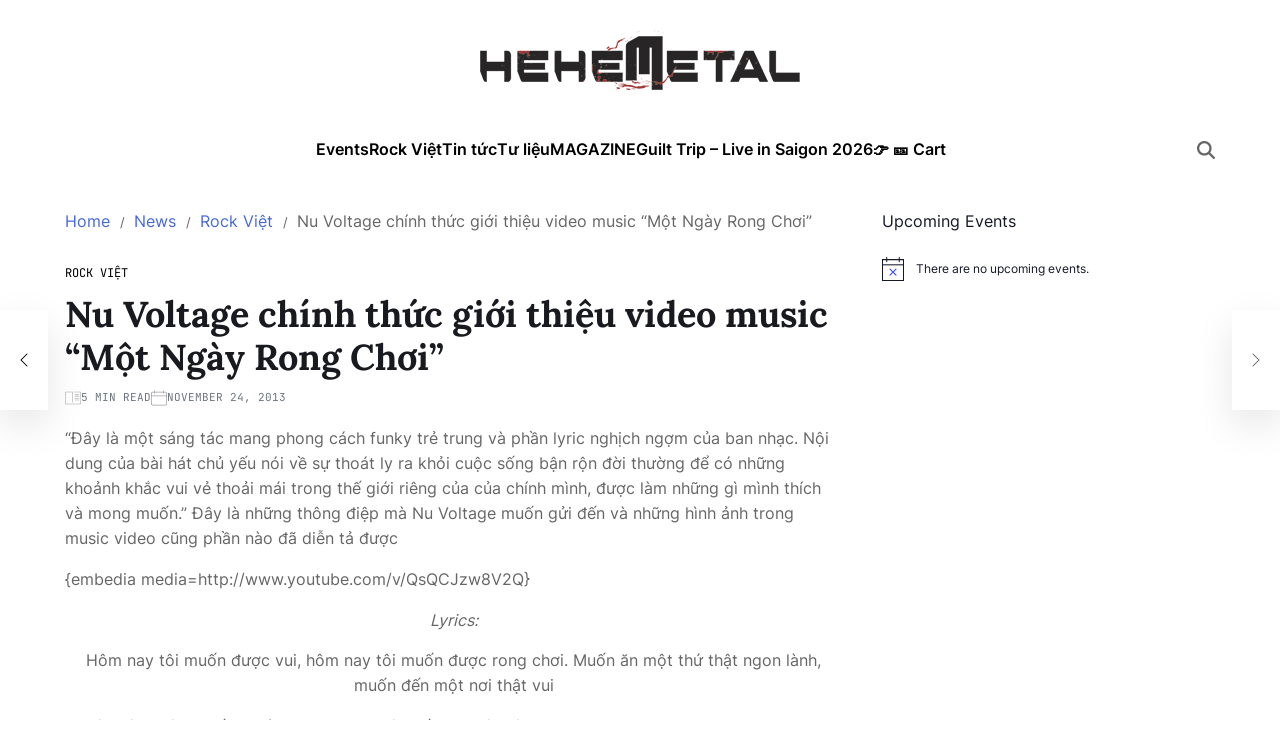

--- FILE ---
content_type: text/html; charset=UTF-8
request_url: https://hehemetal.com/news/rock-viet/nu-voltage-chinh-thuc-gioi-thieu-video-music-mot-ngay-rong-choi/
body_size: 19346
content:
<!doctype html>
<html lang="en-US" prefix="og: http://ogp.me/ns#">
<head>
	<meta charset="UTF-8">
	<meta name="viewport" content="width=device-width, initial-scale=1">
	<link rel="profile" href="https://gmpg.org/xfn/11">

	<title>Nu Voltage chính thức giới thiệu video music &quot;Một Ngày Rong Chơi&quot; - HEHEMETAL</title>
<meta name='robots' content='max-image-preview:large' />

<!-- This site is optimized with the Yoast SEO plugin v7.3 - https://yoast.com/wordpress/plugins/seo/ -->
<link rel="canonical" href="https://hehemetal.com/news/rock-viet/nu-voltage-chinh-thuc-gioi-thieu-video-music-mot-ngay-rong-choi/" />
<meta property="og:locale" content="en_US" />
<meta property="og:type" content="article" />
<meta property="og:title" content="Nu Voltage chính thức giới thiệu video music &quot;Một Ngày Rong Chơi&quot; - HEHEMETAL" />
<meta property="og:description" content="Sau khi giới thiệu những shoot h&igrave;nh cắt ra từ c&ocirc;ng đoạn thực hiện hậu k&igrave; th&igrave; music video &quot;Một Ng&agrave;y Rong Chơi&quot; đ&atilde; được đăng tải tr&ecirc;n k&ecirc;nh YouTube của ban nhạc" />
<meta property="og:url" content="https://hehemetal.com/news/rock-viet/nu-voltage-chinh-thuc-gioi-thieu-video-music-mot-ngay-rong-choi/" />
<meta property="og:site_name" content="HEHEMETAL" />
<meta property="article:publisher" content="https://www.facebook.com/hehemetalcom" />
<meta property="article:section" content="Rock Việt" />
<meta property="article:published_time" content="2013-11-24T17:08:51+07:00" />
<meta property="fb:app_id" content="1656658311241333" />
<meta property="og:image" content="https://farm3.staticflickr.com/2823/11031709303_1efeb2b2b9.jpg" />
<!-- / Yoast SEO plugin. -->

<link rel="alternate" type="application/rss+xml" title="HEHEMETAL &raquo; Feed" href="https://hehemetal.com/feed/" />
<link rel="alternate" type="application/rss+xml" title="HEHEMETAL &raquo; Comments Feed" href="https://hehemetal.com/comments/feed/" />
<link rel="alternate" type="text/calendar" title="HEHEMETAL &raquo; iCal Feed" href="https://hehemetal.com/events/?ical=1" />
<link rel="alternate" type="application/rss+xml" title="HEHEMETAL &raquo; Nu Voltage chính thức giới thiệu video music &#8220;Một Ngày Rong Chơi&#8221; Comments Feed" href="https://hehemetal.com/news/rock-viet/nu-voltage-chinh-thuc-gioi-thieu-video-music-mot-ngay-rong-choi/feed/" />

<link rel='stylesheet' id='all-css-7d8c95f4a68ac8ae9bb3398c5be57637' href='https://hehemetal.com/_jb_static/??-eJylUstSwzAM/BtOqEpS2iSHTr/FDzV46tgeyabTv8cJ0AOPgaEnj63d1WotvCRwwfhiSdCIoHWSUftozuCdZsVXlHz1tJld2FTAI1aGiSFTyJh8mVwQlJKIgUWASVliTEV7Z1bB39nZmTOxAnqpr7DesgsTyFUyzavIiSvnHgFdnK/GBMnTXFGRQQykmEq6y1elgLqQxPn7GfNzbSdLoNOs+CyoRCgL3rK9uBrd+wG6BPtDWF+E3nL9DFsMCfZ61zTN2O2sHsZ2tF3T6b06dePQNtvddvyzTVfLfFKG1mkTk4/L/8LaHNr/RnfbOGVtrPCpVLYmnj76rgsoi/xxPrT9fnhq+mHbPxh9aF8BX54BiA==' type='text/css' media='all' />
<style id='blogmarks-style-inline-css'>
.site-banner-init { --swiper-pagination-bg-color:rgba(71,105,216,0.8);}:root {--site--base-text-color-menu-desc:#ffffff;}:root {--font-headings:'Lora', serif;}
</style>
<style id='wp-emoji-styles-inline-css'>

	img.wp-smiley, img.emoji {
		display: inline !important;
		border: none !important;
		box-shadow: none !important;
		height: 1em !important;
		width: 1em !important;
		margin: 0 0.07em !important;
		vertical-align: -0.1em !important;
		background: none !important;
		padding: 0 !important;
	}
</style>
<style id='wp-block-library-theme-inline-css'>
.wp-block-audio :where(figcaption){color:#555;font-size:13px;text-align:center}.is-dark-theme .wp-block-audio :where(figcaption){color:#ffffffa6}.wp-block-audio{margin:0 0 1em}.wp-block-code{border:1px solid #ccc;border-radius:4px;font-family:Menlo,Consolas,monaco,monospace;padding:.8em 1em}.wp-block-embed :where(figcaption){color:#555;font-size:13px;text-align:center}.is-dark-theme .wp-block-embed :where(figcaption){color:#ffffffa6}.wp-block-embed{margin:0 0 1em}.blocks-gallery-caption{color:#555;font-size:13px;text-align:center}.is-dark-theme .blocks-gallery-caption{color:#ffffffa6}:root :where(.wp-block-image figcaption){color:#555;font-size:13px;text-align:center}.is-dark-theme :root :where(.wp-block-image figcaption){color:#ffffffa6}.wp-block-image{margin:0 0 1em}.wp-block-pullquote{border-bottom:4px solid;border-top:4px solid;color:currentColor;margin-bottom:1.75em}.wp-block-pullquote cite,.wp-block-pullquote footer,.wp-block-pullquote__citation{color:currentColor;font-size:.8125em;font-style:normal;text-transform:uppercase}.wp-block-quote{border-left:.25em solid;margin:0 0 1.75em;padding-left:1em}.wp-block-quote cite,.wp-block-quote footer{color:currentColor;font-size:.8125em;font-style:normal;position:relative}.wp-block-quote.has-text-align-right{border-left:none;border-right:.25em solid;padding-left:0;padding-right:1em}.wp-block-quote.has-text-align-center{border:none;padding-left:0}.wp-block-quote.is-large,.wp-block-quote.is-style-large,.wp-block-quote.is-style-plain{border:none}.wp-block-search .wp-block-search__label{font-weight:700}.wp-block-search__button{border:1px solid #ccc;padding:.375em .625em}:where(.wp-block-group.has-background){padding:1.25em 2.375em}.wp-block-separator.has-css-opacity{opacity:.4}.wp-block-separator{border:none;border-bottom:2px solid;margin-left:auto;margin-right:auto}.wp-block-separator.has-alpha-channel-opacity{opacity:1}.wp-block-separator:not(.is-style-wide):not(.is-style-dots){width:100px}.wp-block-separator.has-background:not(.is-style-dots){border-bottom:none;height:1px}.wp-block-separator.has-background:not(.is-style-wide):not(.is-style-dots){height:2px}.wp-block-table{margin:0 0 1em}.wp-block-table td,.wp-block-table th{word-break:normal}.wp-block-table :where(figcaption){color:#555;font-size:13px;text-align:center}.is-dark-theme .wp-block-table :where(figcaption){color:#ffffffa6}.wp-block-video :where(figcaption){color:#555;font-size:13px;text-align:center}.is-dark-theme .wp-block-video :where(figcaption){color:#ffffffa6}.wp-block-video{margin:0 0 1em}:root :where(.wp-block-template-part.has-background){margin-bottom:0;margin-top:0;padding:1.25em 2.375em}
</style>
<style id='classic-theme-styles-inline-css'>
/*! This file is auto-generated */
.wp-block-button__link{color:#fff;background-color:#32373c;border-radius:9999px;box-shadow:none;text-decoration:none;padding:calc(.667em + 2px) calc(1.333em + 2px);font-size:1.125em}.wp-block-file__button{background:#32373c;color:#fff;text-decoration:none}
</style>
<style id='global-styles-inline-css'>
:root{--wp--preset--aspect-ratio--square: 1;--wp--preset--aspect-ratio--4-3: 4/3;--wp--preset--aspect-ratio--3-4: 3/4;--wp--preset--aspect-ratio--3-2: 3/2;--wp--preset--aspect-ratio--2-3: 2/3;--wp--preset--aspect-ratio--16-9: 16/9;--wp--preset--aspect-ratio--9-16: 9/16;--wp--preset--color--black: #000000;--wp--preset--color--cyan-bluish-gray: #abb8c3;--wp--preset--color--white: #ffffff;--wp--preset--color--pale-pink: #f78da7;--wp--preset--color--vivid-red: #cf2e2e;--wp--preset--color--luminous-vivid-orange: #ff6900;--wp--preset--color--luminous-vivid-amber: #fcb900;--wp--preset--color--light-green-cyan: #7bdcb5;--wp--preset--color--vivid-green-cyan: #00d084;--wp--preset--color--pale-cyan-blue: #8ed1fc;--wp--preset--color--vivid-cyan-blue: #0693e3;--wp--preset--color--vivid-purple: #9b51e0;--wp--preset--gradient--vivid-cyan-blue-to-vivid-purple: linear-gradient(135deg,rgba(6,147,227,1) 0%,rgb(155,81,224) 100%);--wp--preset--gradient--light-green-cyan-to-vivid-green-cyan: linear-gradient(135deg,rgb(122,220,180) 0%,rgb(0,208,130) 100%);--wp--preset--gradient--luminous-vivid-amber-to-luminous-vivid-orange: linear-gradient(135deg,rgba(252,185,0,1) 0%,rgba(255,105,0,1) 100%);--wp--preset--gradient--luminous-vivid-orange-to-vivid-red: linear-gradient(135deg,rgba(255,105,0,1) 0%,rgb(207,46,46) 100%);--wp--preset--gradient--very-light-gray-to-cyan-bluish-gray: linear-gradient(135deg,rgb(238,238,238) 0%,rgb(169,184,195) 100%);--wp--preset--gradient--cool-to-warm-spectrum: linear-gradient(135deg,rgb(74,234,220) 0%,rgb(151,120,209) 20%,rgb(207,42,186) 40%,rgb(238,44,130) 60%,rgb(251,105,98) 80%,rgb(254,248,76) 100%);--wp--preset--gradient--blush-light-purple: linear-gradient(135deg,rgb(255,206,236) 0%,rgb(152,150,240) 100%);--wp--preset--gradient--blush-bordeaux: linear-gradient(135deg,rgb(254,205,165) 0%,rgb(254,45,45) 50%,rgb(107,0,62) 100%);--wp--preset--gradient--luminous-dusk: linear-gradient(135deg,rgb(255,203,112) 0%,rgb(199,81,192) 50%,rgb(65,88,208) 100%);--wp--preset--gradient--pale-ocean: linear-gradient(135deg,rgb(255,245,203) 0%,rgb(182,227,212) 50%,rgb(51,167,181) 100%);--wp--preset--gradient--electric-grass: linear-gradient(135deg,rgb(202,248,128) 0%,rgb(113,206,126) 100%);--wp--preset--gradient--midnight: linear-gradient(135deg,rgb(2,3,129) 0%,rgb(40,116,252) 100%);--wp--preset--font-size--small: 13px;--wp--preset--font-size--medium: 20px;--wp--preset--font-size--large: 36px;--wp--preset--font-size--x-large: 42px;--wp--preset--spacing--20: 0.44rem;--wp--preset--spacing--30: 0.67rem;--wp--preset--spacing--40: 1rem;--wp--preset--spacing--50: 1.5rem;--wp--preset--spacing--60: 2.25rem;--wp--preset--spacing--70: 3.38rem;--wp--preset--spacing--80: 5.06rem;--wp--preset--shadow--natural: 6px 6px 9px rgba(0, 0, 0, 0.2);--wp--preset--shadow--deep: 12px 12px 50px rgba(0, 0, 0, 0.4);--wp--preset--shadow--sharp: 6px 6px 0px rgba(0, 0, 0, 0.2);--wp--preset--shadow--outlined: 6px 6px 0px -3px rgba(255, 255, 255, 1), 6px 6px rgba(0, 0, 0, 1);--wp--preset--shadow--crisp: 6px 6px 0px rgba(0, 0, 0, 1);}:where(.is-layout-flex){gap: 0.5em;}:where(.is-layout-grid){gap: 0.5em;}body .is-layout-flex{display: flex;}.is-layout-flex{flex-wrap: wrap;align-items: center;}.is-layout-flex > :is(*, div){margin: 0;}body .is-layout-grid{display: grid;}.is-layout-grid > :is(*, div){margin: 0;}:where(.wp-block-columns.is-layout-flex){gap: 2em;}:where(.wp-block-columns.is-layout-grid){gap: 2em;}:where(.wp-block-post-template.is-layout-flex){gap: 1.25em;}:where(.wp-block-post-template.is-layout-grid){gap: 1.25em;}.has-black-color{color: var(--wp--preset--color--black) !important;}.has-cyan-bluish-gray-color{color: var(--wp--preset--color--cyan-bluish-gray) !important;}.has-white-color{color: var(--wp--preset--color--white) !important;}.has-pale-pink-color{color: var(--wp--preset--color--pale-pink) !important;}.has-vivid-red-color{color: var(--wp--preset--color--vivid-red) !important;}.has-luminous-vivid-orange-color{color: var(--wp--preset--color--luminous-vivid-orange) !important;}.has-luminous-vivid-amber-color{color: var(--wp--preset--color--luminous-vivid-amber) !important;}.has-light-green-cyan-color{color: var(--wp--preset--color--light-green-cyan) !important;}.has-vivid-green-cyan-color{color: var(--wp--preset--color--vivid-green-cyan) !important;}.has-pale-cyan-blue-color{color: var(--wp--preset--color--pale-cyan-blue) !important;}.has-vivid-cyan-blue-color{color: var(--wp--preset--color--vivid-cyan-blue) !important;}.has-vivid-purple-color{color: var(--wp--preset--color--vivid-purple) !important;}.has-black-background-color{background-color: var(--wp--preset--color--black) !important;}.has-cyan-bluish-gray-background-color{background-color: var(--wp--preset--color--cyan-bluish-gray) !important;}.has-white-background-color{background-color: var(--wp--preset--color--white) !important;}.has-pale-pink-background-color{background-color: var(--wp--preset--color--pale-pink) !important;}.has-vivid-red-background-color{background-color: var(--wp--preset--color--vivid-red) !important;}.has-luminous-vivid-orange-background-color{background-color: var(--wp--preset--color--luminous-vivid-orange) !important;}.has-luminous-vivid-amber-background-color{background-color: var(--wp--preset--color--luminous-vivid-amber) !important;}.has-light-green-cyan-background-color{background-color: var(--wp--preset--color--light-green-cyan) !important;}.has-vivid-green-cyan-background-color{background-color: var(--wp--preset--color--vivid-green-cyan) !important;}.has-pale-cyan-blue-background-color{background-color: var(--wp--preset--color--pale-cyan-blue) !important;}.has-vivid-cyan-blue-background-color{background-color: var(--wp--preset--color--vivid-cyan-blue) !important;}.has-vivid-purple-background-color{background-color: var(--wp--preset--color--vivid-purple) !important;}.has-black-border-color{border-color: var(--wp--preset--color--black) !important;}.has-cyan-bluish-gray-border-color{border-color: var(--wp--preset--color--cyan-bluish-gray) !important;}.has-white-border-color{border-color: var(--wp--preset--color--white) !important;}.has-pale-pink-border-color{border-color: var(--wp--preset--color--pale-pink) !important;}.has-vivid-red-border-color{border-color: var(--wp--preset--color--vivid-red) !important;}.has-luminous-vivid-orange-border-color{border-color: var(--wp--preset--color--luminous-vivid-orange) !important;}.has-luminous-vivid-amber-border-color{border-color: var(--wp--preset--color--luminous-vivid-amber) !important;}.has-light-green-cyan-border-color{border-color: var(--wp--preset--color--light-green-cyan) !important;}.has-vivid-green-cyan-border-color{border-color: var(--wp--preset--color--vivid-green-cyan) !important;}.has-pale-cyan-blue-border-color{border-color: var(--wp--preset--color--pale-cyan-blue) !important;}.has-vivid-cyan-blue-border-color{border-color: var(--wp--preset--color--vivid-cyan-blue) !important;}.has-vivid-purple-border-color{border-color: var(--wp--preset--color--vivid-purple) !important;}.has-vivid-cyan-blue-to-vivid-purple-gradient-background{background: var(--wp--preset--gradient--vivid-cyan-blue-to-vivid-purple) !important;}.has-light-green-cyan-to-vivid-green-cyan-gradient-background{background: var(--wp--preset--gradient--light-green-cyan-to-vivid-green-cyan) !important;}.has-luminous-vivid-amber-to-luminous-vivid-orange-gradient-background{background: var(--wp--preset--gradient--luminous-vivid-amber-to-luminous-vivid-orange) !important;}.has-luminous-vivid-orange-to-vivid-red-gradient-background{background: var(--wp--preset--gradient--luminous-vivid-orange-to-vivid-red) !important;}.has-very-light-gray-to-cyan-bluish-gray-gradient-background{background: var(--wp--preset--gradient--very-light-gray-to-cyan-bluish-gray) !important;}.has-cool-to-warm-spectrum-gradient-background{background: var(--wp--preset--gradient--cool-to-warm-spectrum) !important;}.has-blush-light-purple-gradient-background{background: var(--wp--preset--gradient--blush-light-purple) !important;}.has-blush-bordeaux-gradient-background{background: var(--wp--preset--gradient--blush-bordeaux) !important;}.has-luminous-dusk-gradient-background{background: var(--wp--preset--gradient--luminous-dusk) !important;}.has-pale-ocean-gradient-background{background: var(--wp--preset--gradient--pale-ocean) !important;}.has-electric-grass-gradient-background{background: var(--wp--preset--gradient--electric-grass) !important;}.has-midnight-gradient-background{background: var(--wp--preset--gradient--midnight) !important;}.has-small-font-size{font-size: var(--wp--preset--font-size--small) !important;}.has-medium-font-size{font-size: var(--wp--preset--font-size--medium) !important;}.has-large-font-size{font-size: var(--wp--preset--font-size--large) !important;}.has-x-large-font-size{font-size: var(--wp--preset--font-size--x-large) !important;}
:where(.wp-block-post-template.is-layout-flex){gap: 1.25em;}:where(.wp-block-post-template.is-layout-grid){gap: 1.25em;}
:where(.wp-block-columns.is-layout-flex){gap: 2em;}:where(.wp-block-columns.is-layout-grid){gap: 2em;}
:root :where(.wp-block-pullquote){font-size: 1.5em;line-height: 1.6;}
</style>




<link rel="https://api.w.org/" href="https://hehemetal.com/wp-json/" /><link rel="alternate" title="JSON" type="application/json" href="https://hehemetal.com/wp-json/wp/v2/posts/2453" /><link rel="EditURI" type="application/rsd+xml" title="RSD" href="https://hehemetal.com/xmlrpc.php?rsd" />
<meta name="generator" content="WordPress 6.6.4" />
<link rel='shortlink' href='https://hehemetal.com/?p=2453' />
<link rel="alternate" title="oEmbed (JSON)" type="application/json+oembed" href="https://hehemetal.com/wp-json/oembed/1.0/embed?url=https%3A%2F%2Fhehemetal.com%2Fnews%2Frock-viet%2Fnu-voltage-chinh-thuc-gioi-thieu-video-music-mot-ngay-rong-choi%2F" />
<link rel="alternate" title="oEmbed (XML)" type="text/xml+oembed" href="https://hehemetal.com/wp-json/oembed/1.0/embed?url=https%3A%2F%2Fhehemetal.com%2Fnews%2Frock-viet%2Fnu-voltage-chinh-thuc-gioi-thieu-video-music-mot-ngay-rong-choi%2F&#038;format=xml" />
<style>img.zoomImg {
    display:inline !important;
}
</style>


<meta name="tec-api-version" content="v1"><meta name="tec-api-origin" content="https://hehemetal.com"><link rel="alternate" href="https://hehemetal.com/wp-json/tribe/events/v1/" /><link rel="pingback" href="https://hehemetal.com/xmlrpc.php"></head>

<body data-rsssl=1 class="post-template-default single single-post postid-2453 single-format-standard wp-custom-logo wp-embed-responsive tribe-no-js header_style_1 has-sidebar right-sidebar has-sticky-sidebar has-title-line-hover">



<div id="page" class="site">

	
	<a class="skip-link screen-reader-text" href="#site-content-wrapper">Skip to content</a>

	
	

<header id="masthead" class="site-header-block site-header-masthead" role="banner" >
		<div class="site-wrapper">
			<div class="site-header-wrapper site-masthead-wrapper centered has-text-align-center">

                
<div class="site-branding">

			<div class="site-logo">
			<a href="https://hehemetal.com/" class="custom-logo-link" rel="home"><img width="320" height="60" src="https://hehemetal.com/wp-content/uploads/2024/11/HEHEMETAL-2.png" class="custom-logo" alt="HEHEMETAL" decoding="async" srcset="https://hehemetal.com/wp-content/uploads/2024/11/HEHEMETAL-2.png 320w, https://hehemetal.com/wp-content/uploads/2024/11/HEHEMETAL-2-300x56.png 300w" sizes="(max-width: 320px) 100vw, 320px" /></a>		</div>
				<h1 class="screen-reader-text"><a href="https://hehemetal.com/">HEHEMETAL</a></h1>
		
	</div><!-- .site-branding -->

							</div>
		</div> <!-- .wrapper -->
</header>

<div class="site-header-block site-header-navbar">
		<div class="site-wrapper">
			<div class="site-header-wrapper site-navbar-wrapper">

						<div class="site-offcanvas-menu hide-on-desktop">
			<button class="toggle toggle-canvas-modal toggle-offcanvas-menu" data-modal=".site-offcanvas-model" data-body-class="showing-offcanvas-modal" data-focus=".site-offcanvas-close" aria-expanded="false">
				<span class="off-canvas-bars">
					<span class="bar-one"></span>
					<span class="bar-two"></span>
				</span>
				<span class="toggle-text screen-reader-text">
					Off Canvas				</span>
			</button>
		</div>
				<div id="site-navigation" class="main-navigation center-aligned-menu">
			
							<nav class="primary-menu-wrapper" aria-label="Primary">
					<ul class="primary-menu reset-list-style em-uppercase-primary-menu">
					<li id="menu-item-8907" class="menu-item menu-item-type-custom menu-item-object-custom menu-item-8907"><a href="https://hehemetal.com/events/">Events</a></li>
<li id="menu-item-4988" class="menu-item menu-item-type-taxonomy menu-item-object-category current-post-ancestor current-menu-parent current-post-parent menu-item-4988"><a href="https://hehemetal.com/category/news/rock-viet/">Rock Việt<span class="menu-item-description">Rock Việt, Tin tức, thời sự, các sự kiện rock Việt, nhac rock, Black Infinity, Bức Tường, Microwave, Parasite, White Noiz, Ngũ Cung</span></a></li>
<li id="menu-item-4991" class="menu-item menu-item-type-taxonomy menu-item-object-category current-post-ancestor menu-item-4991"><a href="https://hehemetal.com/category/news/">Tin tức<span class="menu-item-description">News</span></a></li>
<li id="menu-item-7915" class="menu-item menu-item-type-taxonomy menu-item-object-category menu-item-7915"><a href="https://hehemetal.com/category/docs/">Tư liệu<span class="menu-item-description">Tư liệu</span></a></li>
<li id="menu-item-8834" class="menu-item menu-item-type-custom menu-item-object-custom menu-item-8834"><a href="https://magazine.hehemetal.com/">MAGAZINE</a></li>
<li id="menu-item-9661" class="menu-item menu-item-type-post_type menu-item-object-tc_events menu-item-9661"><a href="https://hehemetal.com/tc-events/guilt-trip-live-in-saigon-2026/">Guilt Trip – Live in Saigon 2026</a></li>
<li id="menu-item-9385" class="menu-item menu-item-type-post_type menu-item-object-page menu-item-9385"><a href="https://hehemetal.com/tickets-cart/">👉 🎫 Cart</a></li>
					</ul>
				</nav><!-- .primary-menu-wrapper -->
					</div>
				<div class="site-branding hide-on-desktop">
								<div class="site-logo">
						<a href="https://hehemetal.com/" class="custom-logo-link" rel="home"><img width="320" height="60" src="https://hehemetal.com/wp-content/uploads/2024/11/HEHEMETAL-2.png" class="custom-logo" alt="HEHEMETAL" decoding="async" srcset="https://hehemetal.com/wp-content/uploads/2024/11/HEHEMETAL-2.png 320w, https://hehemetal.com/wp-content/uploads/2024/11/HEHEMETAL-2-300x56.png 300w" sizes="(max-width: 320px) 100vw, 320px" /></a>					</div>
							</div>
		
				<div class="secondary-navigation site-secondary-nav">
								<div class="site-social-nav">
											</div>
						<div class="site-search-toggle">
                <button class="toggle site-button-search" aria-expanded="false" aria-controls="site-header-search">
                    <span class="screen-reader-text">Search</span>
                    <svg class="svg-icon" aria-hidden="true" role="img" focusable="false" xmlns="http://www.w3.org/2000/svg" width="20" height="20" viewBox="0 0 512 512"><path fill="currentColor" d="M416 208c0 45.9-14.9 88.3-40 122.7L502.6 457.4c12.5 12.5 12.5 32.8 0 45.3s-32.8 12.5-45.3 0L330.7 376c-34.4 25.2-76.8 40-122.7 40C93.1 416 0 322.9 0 208S93.1 0 208 0S416 93.1 416 208zM208 352a144 144 0 1 0 0-288 144 144 0 1 0 0 288z"></path></svg>                </button>
			</div>
			                    				</div>

			</div>


			
		</div>
</div>

	
	<div id="site-content-wrapper">

	<main id="site-content" role="main" class="wrapper  wide-max-width single_style_3">

	<div id="primary" class="content-area ">

		<div class="site-sticky-components">
			<div class="site-breadcrumb-trails"><div role="navigation" aria-label="Breadcrumbs" class="breadcrumb-trail breadcrumbs" itemprop="breadcrumb"><div class="reset-list-style"><ul class="trail-items" itemscope itemtype="http://schema.org/BreadcrumbList"><meta name="numberOfItems" content="4" /><meta name="itemListOrder" content="Ascending" /><li itemprop="itemListElement" itemscope itemtype="http://schema.org/ListItem" class="trail-item trail-begin"><a href="https://hehemetal.com/" rel="home" itemprop="item"><span itemprop="name">Home</span></a><meta itemprop="position" content="1" /></li><li itemprop="itemListElement" itemscope itemtype="http://schema.org/ListItem" class="trail-item"><a href="https://hehemetal.com/category/news/" itemprop="item"><span itemprop="name">News</span></a><meta itemprop="position" content="2" /></li><li itemprop="itemListElement" itemscope itemtype="http://schema.org/ListItem" class="trail-item"><a href="https://hehemetal.com/category/news/rock-viet/" itemprop="item"><span itemprop="name">Rock Việt</span></a><meta itemprop="position" content="3" /></li><li itemprop="itemListElement" itemscope itemtype="http://schema.org/ListItem" class="trail-item trail-end"><span itemprop="item"><span itemprop="name">Nu Voltage chính thức giới thiệu video music &#8220;Một Ngày Rong Chơi&#8221;</span></span><meta itemprop="position" content="4" /></li></ul></div></div></div>
			<article id="post-2453" class="post-2453 post type-post status-publish format-standard hentry category-rock-viet">
	<header class="entry-header">

	
	        <div class="entry-categories style_3 cat-color-as_color">
                            <span class="screen-reader-text">Categories</span>
                        <a href="https://hehemetal.com/category/news/rock-viet/" rel="category tag">Rock Việt</a>        </div><!-- .entry-categories -->
		
	
	<h1 class="entry-title">Nu Voltage chính thức giới thiệu video music &#8220;Một Ngày Rong Chơi&#8221;</h1>
		
							<ul class="entry-meta entry-meta-list">
											<li class="meta-list-item post-read-time">

								<span class="screen-reader-text">Estimated read time</span>
								<svg class="svg-icon" aria-hidden="true" role="img" focusable="false" xmlns="http://www.w3.org/2000/svg" width="20" height="20" viewBox="0 0 28 22"><path d="M17.5 6h7c.3 0 .5-.2.5-.5s-.2-.5-.5-.5h-7c-.3 0-.5.2-.5.5s.2.5.5.5zm0 3h7c.3 0 .5-.2.5-.5s-.2-.5-.5-.5h-7c-.3 0-.5.2-.5.5s.2.5.5.5zm0 3h7c.3 0 .5-.2.5-.5s-.2-.5-.5-.5h-7c-.3 0-.5.2-.5.5s.2.5.5.5zm0 3h7c.3 0 .5-.2.5-.5s-.2-.5-.5-.5h-7c-.3 0-.5.2-.5.5s.2.5.5.5z" /><path d="M26.5 0h-10c-.3 0-.5.2-.5.5s.2.5.5.5h10c.3 0 .5.2.5.5v19c0 .3-.2.5-.5.5h-25c-.3 0-.5-.2-.5-.5v-19c0-.3.2-.5.5-.5H13v17.5c0 .3.2.5.5.5s.5-.2.5-.5V.5c0-.3-.2-.5-.5-.5h-12C.7 0 0 .7 0 1.5v19c0 .8.7 1.5 1.5 1.5h25c.8 0 1.5-.7 1.5-1.5v-19c0-.8-.7-1.5-1.5-1.5z" /></svg>5 min read
						</li>
												<li class="meta-list-item post-date">

								<svg class="svg-icon" aria-hidden="true" role="img" focusable="false" xmlns="http://www.w3.org/2000/svg" width="20" height="20" viewBox="0 0 43 40"><path d="M43 7.938v27.355C43 37.891 40.902 40 38.32 40H4.68C2.098 40 0 37.89 0 35.293V7.938a4.673 4.673 0 0 1 4.68-4.68h3.957V1.086C8.637.488 9.12 0 9.715 0c.594 0 1.082.488 1.082 1.086v2.172h22.039V1.086C32.836.488 33.32 0 33.914 0c.594 0 1.078.488 1.078 1.086v2.172h3.328A4.673 4.673 0 0 1 43 7.938Zm-2.16 7.355H2.16v20a2.534 2.534 0 0 0 2.52 2.535h33.64c1.395 0 2.52-1.14 2.52-2.535Zm0-2.172V7.937a2.51 2.51 0 0 0-2.52-2.507h-3.328v1.6c0 .598-.484 1.086-1.078 1.086a1.084 1.084 0 0 1-1.078-1.086v-1.6h-22.04v1.6c0 .598-.487 1.086-1.081 1.086A1.084 1.084 0 0 1 8.637 7.03v-1.6H4.68a2.506 2.506 0 0 0-2.52 2.508v5.183Zm0 0" /></svg>								November 24, 2013
						</li>
						
				</ul>
					
	
</header><!-- .entry-header -->


<div class="entry-content">
	<p>&#8220;Đ&acirc;y l&agrave; một s&aacute;ng t&aacute;c mang phong c&aacute;ch funky trẻ trung v&agrave; phần lyric nghịch ngợm của ban nhạc. Nội dung của b&agrave;i h&aacute;t chủ yếu n&oacute;i về sự tho&aacute;t ly ra khỏi cuộc sống bận rộn đời thường để c&oacute; những khoảnh khắc vui vẻ thoải m&aacute;i trong thế giới ri&ecirc;ng của của ch&iacute;nh m&igrave;nh, được l&agrave;m những g&igrave; m&igrave;nh th&iacute;ch v&agrave; mong muốn.&#8221; Đ&acirc;y l&agrave; những th&ocirc;ng điệp m&agrave; Nu Voltage muốn gửi đến v&agrave; những h&igrave;nh ảnh trong music video cũng phần n&agrave;o đ&atilde; diễn tả được</p>
<p>{embedia media=http://www.youtube.com/v/QsQCJzw8V2Q}</p>
<div style="text-align: center;"><em>Lyrics:</em></p>
<p>H&ocirc;m nay t&ocirc;i muốn được vui, h&ocirc;m nay t&ocirc;i muốn được rong chơi. Muốn ăn một thứ thật ngon l&agrave;nh, muốn đến một nơi thật vui</p>
<p>Ph&acirc;n v&acirc;n kh&ocirc;ng biết đi với ai, tay quay lu&ocirc;n số bạn th&acirc;n t&ocirc;i. Alo, what&#8217;s up? Do you wanna go? Ok I go, so let&#8217;s move.</p>
<p>T&ocirc;i  đến nh&agrave; n&oacute; sau 15 ph&uacute;t đồng hồ rồi để xe trước ng&otilde; v&igrave; mẹ n&oacute; rất l&agrave; kh&oacute;.  Hai đứa ngồi tr&ecirc;n 1 chiếc xe lọc cọc lọc cọc thế rồi cũng đến nơi rồi  đ&oacute;.</p>
<p>Trời th&igrave; n&oacute;ng thế n&agrave;y lại muốn ăn kem Tr&agrave;ng Tiền nhưng ngoảnh  đi ngoảnh lại th&igrave; l&agrave;m g&igrave; c&oacute; tiền. &Ocirc;i th&ocirc;i ta v&agrave;o l&agrave;m ly tr&agrave; đ&aacute;, nh&igrave;n  mặt 2 đứa c&oacute; vẻ rất chi l&agrave; buồn phiền. </p>
<p>Một ng&agrave;y rong chơi tr&ecirc;n con đường đầy nắng v&agrave;ng, một m&igrave;nh t&ocirc;i th&ocirc;i th&ecirc;nh thang tr&ecirc;n bầu trời ng&uacute;t ng&agrave;n. </p>
<p>V&igrave; ở đ&acirc;y kh&ocirc;ng ai biết t&ocirc;i, mặt trời kia muốn n&oacute;i với t&ocirc;i, rằng cứ bước đi hi&ecirc;n ngang tr&ecirc;n bầu trời ngược xu&ocirc;i.</p>
<p>Dạo một v&ograve;ng phố cổ t&ocirc;i đến gẫy cả cổ, trời th&igrave; nắng chang chang &ocirc;i th&ocirc;i đến l&agrave; khổ.</p>
<p>Đi  dọc đi ngang đi l&ugrave;i đi ch&eacute;o đi xi&ecirc;n đi xẹo, t&ocirc;i chỉ muốn độn thổ. V&agrave;o  một h&agrave;ng cafe, kiếm lấy 2 chiếc ghế, bỗng một cơn gi&oacute; m&aacute;t &ocirc;i th&ocirc;i thật  l&agrave; t&ecirc;. </p>
<p>Ngồi cafe t&aacute;n chuyện sao vui thế,ngoảnh đi ngoảnh lại nh&igrave;n H&agrave; Nội m&igrave;nh thật chi l&agrave; đẹp gh&ecirc;.<br />Bỗng một cơn mưa r&agrave;o đổ ập xuống mưa rơi tr&ecirc;n con đường mọi người chạy t&aacute;m hướng. <br />Trời th&igrave; m&aacute;t thế n&agrave;y sao mọi người lại chạy c&ograve;n t&ocirc;i th&igrave; thấy h&ocirc;m nay m&igrave;nh thật l&agrave; may.</p>
<p>Chiều  lang thang tr&ecirc;n con đường đầy nắng, nơi đ&acirc;y trong t&ocirc;i ng&agrave;y xưa đ&atilde; in  dấu tuổi thơ. T&ocirc;i đi t&igrave;m một ch&uacute;t khi xưa b&eacute; thơ, đ&acirc;u ai hay ng&agrave;y xưa đ&atilde;  vụt qua l&acirc;u rồi.</p></div>
<p></p>
<p style="text-align: center;"><img fetchpriority="high" decoding="async" src="https://farm3.staticflickr.com/2823/11031709303_1efeb2b2b9.jpg" border="0" alt="Uploaded by Fluckr on 24/Nov/2013" width="500" height="281" /></p>
<p>C&aacute;c bạn c&oacute; thể theo d&otilde;i th&ecirc;m th&ocirc;ng tin của ban nhạc tại&nbsp; <a href="https://www.facebook.com/NuVoltageVN">https://www.facebook.com/NuVoltageVN</p>
<p>{fcomment}</a></p>
</div><!-- .entry-content -->


<div class="single-footer-info">
	</div>
</article><!-- #post-2453 -->
	<nav class="navigation post-navigation" aria-label="Post">
		<div class="blogmarks-pagination-single style_1 nav-links">
									<a class="nav-previous" href="https://hehemetal.com/news/cap-nhat-show-dien/rockstorm-2013-hai-phong/">
							<span class="arrow" aria-hidden="true">&larr;</span>
							<span class="title"><span class="title-inner">RockStorm 2013 @ Hải Phòng</span></span>
						</a>
												<a class="nav-next" href="https://hehemetal.com/news/rock-the-gioi/hinh-anh-nhung-rocker-bac-menh-se-nhu-the-nao-neu-ho-con-song/">
							<span class="arrow" aria-hidden="true">&rarr;</span>
							<span class="title"><span class="title-inner">Hình ảnh những rocker bạc mệnh sẽ như thế nào nếu họ còn sống</span></span>
						</a>
								</div><!-- .blogmarks-pagination-single -->
	</nav><!-- .post-navigation -->
			</div>
	</div><!--  #primary -->

					<div id="secondary" class="site-widgetarea site-general-widgetarea wpintf-sidebar-widget-style_1 site-section-title-style_5 site-section-title-align-center" role="complementary">
					<aside class="widget-area site-sticky-components">
						<div  class="tribe-compatibility-container" >
	<div
		 class="tribe-common tribe-events tribe-events-view tribe-events-view--widget-events-list tribe-events-widget" 		data-js="tribe-events-view"
		data-view-rest-url="https://hehemetal.com/wp-json/tribe/views/v2/html"
		data-view-manage-url="1"
							data-view-breakpoint-pointer="44935091-f328-4e3c-acc4-e44216487ec6"
			>
		<div class="tribe-events-widget-events-list">

			
			<script data-jetpack-boost="ignore" data-js="tribe-events-view-data" type="application/json">
	{"slug":"widget-events-list","prev_url":"","next_url":"","view_class":"Tribe\\Events\\Views\\V2\\Views\\Widgets\\Widget_List_View","view_slug":"widget-events-list","view_label":"View","view":null,"should_manage_url":true,"id":null,"alias-slugs":null,"title":"Nu Voltage ch\u00ednh th\u1ee9c gi\u1edbi thi\u1ec7u video music \"M\u1ed9t Ng\u00e0y Rong Ch\u01a1i\" - HEHEMETAL","limit":"5","no_upcoming_events":false,"featured_events_only":false,"jsonld_enable":true,"tribe_is_list_widget":false,"admin_fields":{"title":{"label":"Title:","type":"text","classes":"","dependency":"","id":"widget-tribe-widget-events-list-2-title","name":"widget-tribe-widget-events-list[2][title]","options":[],"placeholder":"","value":null},"limit":{"label":"Show:","type":"number","default":5,"min":1,"max":10,"step":1,"classes":"","dependency":"","id":"widget-tribe-widget-events-list-2-limit","name":"widget-tribe-widget-events-list[2][limit]","options":[],"placeholder":"","value":null},"no_upcoming_events":{"label":"Hide this widget if there are no upcoming events.","type":"checkbox","classes":"","dependency":"","id":"widget-tribe-widget-events-list-2-no_upcoming_events","name":"widget-tribe-widget-events-list[2][no_upcoming_events]","options":[],"placeholder":"","value":null},"featured_events_only":{"label":"Limit to featured events only","type":"checkbox","classes":"","dependency":"","id":"widget-tribe-widget-events-list-2-featured_events_only","name":"widget-tribe-widget-events-list[2][featured_events_only]","options":[],"placeholder":"","value":null},"jsonld_enable":{"label":"Generate JSON-LD data","type":"checkbox","classes":"","dependency":"","id":"widget-tribe-widget-events-list-2-jsonld_enable","name":"widget-tribe-widget-events-list[2][jsonld_enable]","options":[],"placeholder":"","value":null}},"events":[],"url":"https:\/\/hehemetal.com\/?post_type=tribe_events&eventDisplay=widget-events-list","url_event_date":false,"bar":{"keyword":"","date":""},"today":"2026-01-19 00:00:00","now":"2026-01-19 16:16:18","rest_url":"https:\/\/hehemetal.com\/wp-json\/tribe\/views\/v2\/html","rest_method":"POST","rest_nonce":"","today_url":"https:\/\/hehemetal.com\/?post_type=tribe_events&eventDisplay=widget-events-list&name=nu-voltage-chinh-thuc-gioi-thieu-video-music-mot-ngay-rong-choi&category_name=news%2Frock-viet","today_title":"Click to select today's date","today_label":"Today","prev_label":"","next_label":"","date_formats":{"compact":"n\/j\/Y","month_and_year_compact":"n\/Y","month_and_year":"F Y","time_range_separator":" - ","date_time_separator":" @ "},"messages":{"notice":["There are no upcoming events."]},"start_of_week":"1","header_title":"","header_title_element":"h1","content_title":"","breadcrumbs":[],"before_events":"","after_events":"\n<!--\nThis calendar is powered by The Events Calendar.\nhttp:\/\/evnt.is\/18wn\n-->\n","display_events_bar":false,"disable_event_search":false,"live_refresh":true,"ical":{"display_link":true,"link":{"url":"https:\/\/hehemetal.com\/?post_type=tribe_events&#038;eventDisplay=widget-events-list&#038;ical=1","text":"Export Events","title":"Use this to share calendar data with Google Calendar, Apple iCal and other compatible apps"}},"container_classes":["tribe-common","tribe-events","tribe-events-view","tribe-events-view--widget-events-list","tribe-events-widget"],"container_data":[],"is_past":false,"breakpoints":{"xsmall":500,"medium":768,"full":960},"breakpoint_pointer":"44935091-f328-4e3c-acc4-e44216487ec6","is_initial_load":true,"public_views":{"list":{"view_class":"Tribe\\Events\\Views\\V2\\Views\\List_View","view_url":"https:\/\/hehemetal.com\/events\/list\/","view_label":"List"},"month":{"view_class":"Tribe\\Events\\Views\\V2\\Views\\Month_View","view_url":"https:\/\/hehemetal.com\/events\/month\/","view_label":"Month"},"day":{"view_class":"Tribe\\Events\\Views\\V2\\Views\\Day_View","view_url":"https:\/\/hehemetal.com\/events\/today\/","view_label":"Day"}},"show_latest_past":false,"compatibility_classes":["tribe-compatibility-container"],"view_more_text":"View Calendar","view_more_title":"View more events.","view_more_link":"https:\/\/hehemetal.com\/events\/","widget_title":"Upcoming Events","hide_if_no_upcoming_events":false,"display":[],"subscribe_links":{"gcal":{"block_slug":"hasGoogleCalendar","label":"Google Calendar","single_label":"Add to Google Calendar","visible":true},"ical":{"block_slug":"hasiCal","label":"iCalendar","single_label":"Add to iCalendar","visible":true},"outlook-365":{"block_slug":"hasOutlook365","label":"Outlook 365","single_label":"Outlook 365","visible":true},"outlook-live":{"block_slug":"hasOutlookLive","label":"Outlook Live","single_label":"Outlook Live","visible":true}},"_context":{"slug":"widget-events-list"}}</script>

							<header class="tribe-events-widget-events-list__header">
					<h2 class="tribe-events-widget-events-list__header-title tribe-common-h6 tribe-common-h--alt">
						Upcoming Events					</h2>
				</header>
			
			
				<div  class="tribe-events-header__messages tribe-events-c-messages tribe-common-b2"  >
			<div class="tribe-events-c-messages__message tribe-events-c-messages__message--notice" role="alert">
			<svg  class="tribe-common-c-svgicon tribe-common-c-svgicon--messages-not-found tribe-events-c-messages__message-icon-svg"  viewBox="0 0 21 23" xmlns="http://www.w3.org/2000/svg"><g fill-rule="evenodd"><path d="M.5 2.5h20v20H.5z"/><path stroke-linecap="round" d="M7.583 11.583l5.834 5.834m0-5.834l-5.834 5.834" class="tribe-common-c-svgicon__svg-stroke"/><path stroke-linecap="round" d="M4.5.5v4m12-4v4"/><path stroke-linecap="square" d="M.5 7.5h20"/></g></svg>
			<ul class="tribe-events-c-messages__message-list">
									<li
						class="tribe-events-c-messages__message-list-item"
						 data-key="0" 					>
					There are no upcoming events.					</li>
							</ul>
		</div>
	</div>

					</div>
	</div>
</div>

<script data-jetpack-boost="ignore" data-js='tribe-events-view-nonce-data' type='application/json'>{"_tec_view_rest_nonce_primary":"6fd1b964cb","_tec_view_rest_nonce_secondary":""}</script><div id="custom_html-2" class="widget_text widget blogmarks-widget widget_custom_html"><div class="widget_text widget-content"><div class="textwidget custom-html-widget">
<iframe src="https://open.spotify.com/embed/playlist/37i9dQZF1DX3XYbBdFxzGm" width="666" height="380" frameborder="0" allowtransparency="true" allow="encrypted-media"></iframe></div></div></div><div id="block-6" class="widget blogmarks-widget widget_block"><div class="widget-content">
<hr class="wp-block-separator has-alpha-channel-opacity"/>
</div></div><div id="block-5" class="widget blogmarks-widget widget_block widget_rss"><div class="widget-content"><ul class="wp-block-rss"><li class='wp-block-rss__item'><div class='wp-block-rss__item-title'><a href='https://magazine.hehemetal.com/chan-dung/kurrock-mot-tac-pham-nguyen-ban-moi-tao-du-dat-cho-nghe-si-truyen-dat-tron-ven-cam-xuc-lan-thong-diep/'>KURROCK – một tác phẩm nguyên bản mới tạo đủ “đất” cho nghệ sĩ truyền đạt trọn vẹn cảm xúc lẫn thông điệp</a></div></li><li class='wp-block-rss__item'><div class='wp-block-rss__item-title'><a href='https://magazine.hehemetal.com/chan-dung/infecated-predictable-death-la-mot-chinh-the-lam-nen-tu-rat-nhieu-manh-ghep-ngau-nhien/'>Infecated: Predictable Death là một chỉnh thể làm nên từ rất nhiều mảnh ghép “ngẫu nhiên”</a></div></li><li class='wp-block-rss__item'><div class='wp-block-rss__item-title'><a href='https://magazine.hehemetal.com/review/o-montreal-extreme-metal-khong-he-trong-vang/'>Ở Montreal, extreme metal không hề TRỐNG vắng</a></div></li><li class='wp-block-rss__item'><div class='wp-block-rss__item-title'><a href='https://magazine.hehemetal.com/am-thanh/giac-mo-20-chuyen-ben-le-phong-thu-mot-hanh-trinh-phieu-luu-ki-thu/'>Giấc mơ 20, chuyện bên lề phòng thu  – một hành trình phiêu lưu kì thú</a></div></li><li class='wp-block-rss__item'><div class='wp-block-rss__item-title'><a href='https://magazine.hehemetal.com/nghe/giac-mo-20-giac-mo-don-gian-nhung-khong-gian-don/'>Giấc mơ 20 – giấc mơ đơn giản nhưng không giản đơn</a></div></li></ul></div></div><div id="block-7" class="widget blogmarks-widget widget_block widget_tag_cloud"><div class="widget-content"><p class="wp-block-tag-cloud"><a href="https://hehemetal.com/tag/9th-dimension/" class="tag-cloud-link tag-link-28 tag-link-position-1" style="font-size: 17.441860465116pt;" aria-label="9th Dimension (22 items)">9th Dimension</a>
<a href="https://hehemetal.com/tag/acoustic-bar/" class="tag-cloud-link tag-link-58 tag-link-position-2" style="font-size: 12.883720930233pt;" aria-label="Acoustic Bar (11 items)">Acoustic Bar</a>
<a href="https://hehemetal.com/tag/analnecrosis/" class="tag-cloud-link tag-link-109 tag-link-position-3" style="font-size: 8pt;" aria-label="ANALNECROSIS (5 items)">ANALNECROSIS</a>
<a href="https://hehemetal.com/tag/black-infinity/" class="tag-cloud-link tag-link-24 tag-link-position-4" style="font-size: 22pt;" aria-label="Black Infinity (43 items)">Black Infinity</a>
<a href="https://hehemetal.com/tag/bloodshed/" class="tag-cloud-link tag-link-352 tag-link-position-5" style="font-size: 9.1395348837209pt;" aria-label="Bloodshed (6 items)">Bloodshed</a>
<a href="https://hehemetal.com/tag/bui-gio/" class="tag-cloud-link tag-link-40 tag-link-position-6" style="font-size: 18.906976744186pt;" aria-label="Bụi Gió (27 items)">Bụi Gió</a>
<a href="https://hehemetal.com/tag/buc-tuong/" class="tag-cloud-link tag-link-30 tag-link-position-7" style="font-size: 14.023255813953pt;" aria-label="Bức Tường (13 items)">Bức Tường</a>
<a href="https://hehemetal.com/tag/converse/" class="tag-cloud-link tag-link-66 tag-link-position-8" style="font-size: 8pt;" aria-label="Converse (5 items)">Converse</a>
<a href="https://hehemetal.com/tag/ca-hoi-hoang/" class="tag-cloud-link tag-link-35 tag-link-position-9" style="font-size: 9.953488372093pt;" aria-label="Cá Hồi Hoang (7 items)">Cá Hồi Hoang</a>
<a href="https://hehemetal.com/tag/district-105/" class="tag-cloud-link tag-link-417 tag-link-position-10" style="font-size: 12.883720930233pt;" aria-label="District 105 (11 items)">District 105</a>
<a href="https://hehemetal.com/tag/hardcore-united/" class="tag-cloud-link tag-link-22 tag-link-position-11" style="font-size: 12.883720930233pt;" aria-label="Hardcore United (11 items)">Hardcore United</a>
<a href="https://hehemetal.com/tag/hardcore-vietnam/" class="tag-cloud-link tag-link-57 tag-link-position-12" style="font-size: 17.767441860465pt;" aria-label="Hardcore Vietnam (23 items)">Hardcore Vietnam</a>
<a href="https://hehemetal.com/tag/hard-rock-cafe/" class="tag-cloud-link tag-link-164 tag-link-position-13" style="font-size: 8pt;" aria-label="Hard Rock Cafe (5 items)">Hard Rock Cafe</a>
<a href="https://hehemetal.com/tag/hung-blackhearted/" class="tag-cloud-link tag-link-96 tag-link-position-14" style="font-size: 18.093023255814pt;" aria-label="Hung Blackhearted (24 items)">Hung Blackhearted</a>
<a href="https://hehemetal.com/tag/hao-khi-dong-a/" class="tag-cloud-link tag-link-39 tag-link-position-15" style="font-size: 14.023255813953pt;" aria-label="Hào Khí Đông A (13 items)">Hào Khí Đông A</a>
<a href="https://hehemetal.com/tag/hac-san/" class="tag-cloud-link tag-link-27 tag-link-position-16" style="font-size: 18.255813953488pt;" aria-label="Hạc San (25 items)">Hạc San</a>
<a href="https://hehemetal.com/tag/in-your-eyes/" class="tag-cloud-link tag-link-45 tag-link-position-17" style="font-size: 20.046511627907pt;" aria-label="In Your Eyes (32 items)">In Your Eyes</a>
<a href="https://hehemetal.com/tag/knife-sticking-head/" class="tag-cloud-link tag-link-56 tag-link-position-18" style="font-size: 18.581395348837pt;" aria-label="Knife Sticking Head (26 items)">Knife Sticking Head</a>
<a href="https://hehemetal.com/tag/lolotica/" class="tag-cloud-link tag-link-346 tag-link-position-19" style="font-size: 9.953488372093pt;" aria-label="Lolotica (7 items)">Lolotica</a>
<a href="https://hehemetal.com/tag/megadeth/" class="tag-cloud-link tag-link-89 tag-link-position-20" style="font-size: 8pt;" aria-label="Megadeth (5 items)">Megadeth</a>
<a href="https://hehemetal.com/tag/microwave/" class="tag-cloud-link tag-link-54 tag-link-position-21" style="font-size: 16.46511627907pt;" aria-label="Microwave (19 items)">Microwave</a>
<a href="https://hehemetal.com/tag/monocycle/" class="tag-cloud-link tag-link-42 tag-link-position-22" style="font-size: 12.232558139535pt;" aria-label="Monocycle (10 items)">Monocycle</a>
<a href="https://hehemetal.com/tag/morning-waits/" class="tag-cloud-link tag-link-63 tag-link-position-23" style="font-size: 9.953488372093pt;" aria-label="Morning Waits (7 items)">Morning Waits</a>
<a href="https://hehemetal.com/tag/ngu-cung/" class="tag-cloud-link tag-link-23 tag-link-position-24" style="font-size: 11.581395348837pt;" aria-label="Ngũ Cung (9 items)">Ngũ Cung</a>
<a href="https://hehemetal.com/tag/onslave/" class="tag-cloud-link tag-link-367 tag-link-position-25" style="font-size: 11.581395348837pt;" aria-label="Onslave (9 items)">Onslave</a>
<a href="https://hehemetal.com/tag/parasite/" class="tag-cloud-link tag-link-31 tag-link-position-26" style="font-size: 12.232558139535pt;" aria-label="Parasite (10 items)">Parasite</a>
<a href="https://hehemetal.com/tag/proportions/" class="tag-cloud-link tag-link-117 tag-link-position-27" style="font-size: 8pt;" aria-label="Proportions (5 items)">Proportions</a>
<a href="https://hehemetal.com/tag/razor-leaf/" class="tag-cloud-link tag-link-70 tag-link-position-28" style="font-size: 16.46511627907pt;" aria-label="Razor Leaf (19 items)">Razor Leaf</a>
<a href="https://hehemetal.com/tag/rfc-bar/" class="tag-cloud-link tag-link-64 tag-link-position-29" style="font-size: 8pt;" aria-label="RFC bar (5 items)">RFC bar</a>
<a href="https://hehemetal.com/tag/rock-fan-club/" class="tag-cloud-link tag-link-190 tag-link-position-30" style="font-size: 9.1395348837209pt;" aria-label="Rock Fan Club (6 items)">Rock Fan Club</a>
<a href="https://hehemetal.com/tag/rock-storm/" class="tag-cloud-link tag-link-170 tag-link-position-31" style="font-size: 15.325581395349pt;" aria-label="RockStorm (16 items)">RockStorm</a>
<a href="https://hehemetal.com/tag/rockstorm7/" class="tag-cloud-link tag-link-38 tag-link-position-32" style="font-size: 14.511627906977pt;" aria-label="RockStorm7 (14 items)">RockStorm7</a>
<a href="https://hehemetal.com/tag/rotten-red-machine/" class="tag-cloud-link tag-link-71 tag-link-position-33" style="font-size: 16.46511627907pt;" aria-label="Rotten Red Machine (19 items)">Rotten Red Machine</a>
<a href="https://hehemetal.com/tag/seismic-origin/" class="tag-cloud-link tag-link-29 tag-link-position-34" style="font-size: 9.1395348837209pt;" aria-label="Seismic Origin (6 items)">Seismic Origin</a>
<a href="https://hehemetal.com/tag/skeleton-loves-cupcake/" class="tag-cloud-link tag-link-132 tag-link-position-35" style="font-size: 12.232558139535pt;" aria-label="Skeleton Loves Cupcake (10 items)">Skeleton Loves Cupcake</a>
<a href="https://hehemetal.com/tag/soundslam/" class="tag-cloud-link tag-link-390 tag-link-position-36" style="font-size: 9.1395348837209pt;" aria-label="SoundSlam (6 items)">SoundSlam</a>
<a href="https://hehemetal.com/tag/the-black-clothing/" class="tag-cloud-link tag-link-69 tag-link-position-37" style="font-size: 8pt;" aria-label="The Black Clothing (5 items)">The Black Clothing</a>
<a href="https://hehemetal.com/tag/tiger-nguyen/" class="tag-cloud-link tag-link-87 tag-link-position-38" style="font-size: 9.953488372093pt;" aria-label="Tiger Nguyen (7 items)">Tiger Nguyen</a>
<a href="https://hehemetal.com/tag/titanium/" class="tag-cloud-link tag-link-147 tag-link-position-39" style="font-size: 9.953488372093pt;" aria-label="Titanium (7 items)">Titanium</a>
<a href="https://hehemetal.com/tag/tran-lap/" class="tag-cloud-link tag-link-122 tag-link-position-40" style="font-size: 8pt;" aria-label="Trần Lập (5 items)">Trần Lập</a>
<a href="https://hehemetal.com/tag/voluptuary/" class="tag-cloud-link tag-link-106 tag-link-position-41" style="font-size: 12.232558139535pt;" aria-label="Voluptuary (10 items)">Voluptuary</a>
<a href="https://hehemetal.com/tag/we-are-legend/" class="tag-cloud-link tag-link-80 tag-link-position-42" style="font-size: 11.581395348837pt;" aria-label="We Are Legend (9 items)">We Are Legend</a>
<a href="https://hehemetal.com/tag/white-noiz/" class="tag-cloud-link tag-link-26 tag-link-position-43" style="font-size: 9.1395348837209pt;" aria-label="White Noiz (6 items)">White Noiz</a>
<a href="https://hehemetal.com/tag/windrunner/" class="tag-cloud-link tag-link-78 tag-link-position-44" style="font-size: 15.813953488372pt;" aria-label="Windrunner (17 items)">Windrunner</a>
<a href="https://hehemetal.com/tag/young-guns-records/" class="tag-cloud-link tag-link-102 tag-link-position-45" style="font-size: 15.325581395349pt;" aria-label="Young Guns Records (16 items)">Young Guns Records</a></p></div></div>					</aside>
				</div>
					
</main> <!-- #site-content -->
<div class="sticky-article-navigation">
            <a class="sticky-article-link sticky-article-prev" href="https://hehemetal.com/news/cap-nhat-show-dien/rockstorm-2013-hai-phong/">
            <div class="sticky-article-icon">
                <svg class="svg-icon" aria-hidden="true" role="img" focusable="false" xmlns="http://www.w3.org/2000/svg" width="16" height="16" viewBox="0 0 16 16"><path fill-rule="evenodd" d="M11.354 1.646a.5.5 0 0 1 0 .708L5.707 8l5.647 5.646a.5.5 0 0 1-.708.708l-6-6a.5.5 0 0 1 0-.708l6-6a.5.5 0 0 1 .708 0z" /></svg>            </div>
            <article id="post-2453" class="site-post site-sticky-article post-2453 post type-post status-publish format-standard hentry category-rock-viet">
                                <div class="entry-summary">
                    <h3 class="entry-title entry-title-small">
                        RockStorm 2013 @ Hải Phòng                    </h3>
                </div>
            </article>
        </a>
            <a class="sticky-article-link sticky-article-next" href="https://hehemetal.com/news/rock-the-gioi/hinh-anh-nhung-rocker-bac-menh-se-nhu-the-nao-neu-ho-con-song/">
            <div class="sticky-article-icon">
                <svg class="svg-icon" aria-hidden="true" role="img" focusable="false" xmlns="http://www.w3.org/2000/svg" width="16" height="16" viewBox="0 0 16 16"><path fill="currentColor" d="M4.646 1.646a.5.5 0 0 1 .708 0l6 6a.5.5 0 0 1 0 .708l-6 6a.5.5 0 0 1-.708-.708L10.293 8 4.646 2.354a.5.5 0 0 1 0-.708z" /></svg>            </div>
            <article id="post-2453" class="site-post site-sticky-article post-2453 post type-post status-publish format-standard hentry category-rock-viet">
                                <div class="entry-summary">
                    <h3 class="entry-title entry-title-small">
                        Hình ảnh những rocker bạc mệnh sẽ như thế nào nếu họ còn sống                    </h3>
                </div>
            </article>
        </a>
        </div>



    <div class="site-credit-area contains-border-top">
		<div class="site-wrapper">
			<div class="footer-bottomarea">

				
					<div class="footer-credits">

													<div class="footer-copyright">
								Copyright &copy; 2026							</div><!-- .footer-copyright -->
						
													<div class="theme-credit">
								&nbsp;- Powered by <a href="https://wpinterface.com/themes/blogmarks" target = "_blank" rel="designer">Blogmarks</a>.							</div>
						<!-- .theme-credit -->

					</div>
					
				
				
				
			</div>
		</div>
	</div>

	


	<button type="button" class="scroll-to-top floating-scroll-to-top right">
		<svg class="svg-icon" aria-hidden="true" role="img" focusable="false" xmlns="http://www.w3.org/2000/svg" width="16" height="16" viewBox="0 0 16 16"><path fill="currentColor" d="M7.646 4.646a.5.5 0 0 1 .708 0l6 6a.5.5 0 0 1-.708.708L8 5.707l-5.646 5.647a.5.5 0 0 1-.708-.708z" /></svg>	</button>
		</div><!-- #site-content-wrapper -->
</div><!-- #page -->


<div class="site-canvas-modal site-offcanvas-model" role="dialog" aria-modal="true" aria-label="Offcanvas">
	<div class="site-canvas-header">
				<button class="close-canvas-modal site-offcanvas-close toggle">
			<span class="screen-reader-text">Close Off Canvas</span>
			<svg class="svg-icon" aria-hidden="true" role="img" focusable="false" xmlns="http://www.w3.org/2000/svg" width="24" height="24" viewBox="0 0 24 24"><path fill="currentColor" d="m12 10.93 5.719-5.72c.146-.146.339-.219.531-.219.404 0 .75.324.75.749 0 .193-.073.385-.219.532l-5.72 5.719 5.719 5.719c.147.147.22.339.22.531 0 .427-.349.75-.75.75-.192 0-.385-.073-.531-.219l-5.719-5.719-5.719 5.719c-.146.146-.339.219-.531.219-.401 0-.75-.323-.75-.75 0-.192.073-.384.22-.531l5.719-5.719-5.72-5.719c-.146-.147-.219-.339-.219-.532 0-.425.346-.749.75-.749.192 0 .385.073.531.219z" /></svg>		</button>
	</div>
		<div class="site-widgetarea site-general-widgetarea site-offcanvas-widgetarea  site-section-title-style_9 site-section-title-align-left">
				<nav aria-label="Mobile" role="navigation">
			<ul id="blogmarks-mobile-nav" class="site-responsive-menu reset-list-style">
				<li class="menu-item menu-item-type-custom menu-item-object-custom menu-item-8907"><div class="ancestor-wrapper"><a href="https://hehemetal.com/events/">Events</a></div><!-- .ancestor-wrapper --></li>
<li class="menu-item menu-item-type-taxonomy menu-item-object-category current-post-ancestor current-menu-parent current-post-parent menu-item-4988"><div class="ancestor-wrapper"><a href="https://hehemetal.com/category/news/rock-viet/">Rock Việt<span class="menu-item-description">Rock Việt, Tin tức, thời sự, các sự kiện rock Việt, nhac rock, Black Infinity, Bức Tường, Microwave, Parasite, White Noiz, Ngũ Cung</span></a></div><!-- .ancestor-wrapper --></li>
<li class="menu-item menu-item-type-taxonomy menu-item-object-category current-post-ancestor menu-item-4991"><div class="ancestor-wrapper"><a href="https://hehemetal.com/category/news/">Tin tức<span class="menu-item-description">News</span></a></div><!-- .ancestor-wrapper --></li>
<li class="menu-item menu-item-type-taxonomy menu-item-object-category menu-item-7915"><div class="ancestor-wrapper"><a href="https://hehemetal.com/category/docs/">Tư liệu<span class="menu-item-description">Tư liệu</span></a></div><!-- .ancestor-wrapper --></li>
<li class="menu-item menu-item-type-custom menu-item-object-custom menu-item-8834"><div class="ancestor-wrapper"><a href="https://magazine.hehemetal.com/">MAGAZINE</a></div><!-- .ancestor-wrapper --></li>
<li class="menu-item menu-item-type-post_type menu-item-object-tc_events menu-item-9661"><div class="ancestor-wrapper"><a href="https://hehemetal.com/tc-events/guilt-trip-live-in-saigon-2026/">Guilt Trip – Live in Saigon 2026</a></div><!-- .ancestor-wrapper --></li>
<li class="menu-item menu-item-type-post_type menu-item-object-page menu-item-9385"><div class="ancestor-wrapper"><a href="https://hehemetal.com/tickets-cart/">👉 🎫 Cart</a></div><!-- .ancestor-wrapper --></li>
			</ul>
		</nav>
			</div>
</div>
<div class="site-canvas-modal site-search-model">
    <div class="site-wrapper">
        <div id="site-header-search" class="search-panel-wrapper">
            <form role="search" aria-label="Search for:" method="get" class="search-form" action="https://hehemetal.com/">
				<label>
					<span class="screen-reader-text">Search for:</span>
					<input type="search" class="search-field" placeholder="Search &hellip;" value="" name="s" />
				</label>
				<input type="submit" class="search-submit" value="Search" />
			</form>            <button class="toggle site-search-close">
                <span class="screen-reader-text">
                    Close search                </span>
                <svg class="svg-icon" aria-hidden="true" role="img" focusable="false" xmlns="http://www.w3.org/2000/svg" width="24" height="24" viewBox="0 0 24 24"><path fill="currentColor" d="m12 10.93 5.719-5.72c.146-.146.339-.219.531-.219.404 0 .75.324.75.749 0 .193-.073.385-.219.532l-5.72 5.719 5.719 5.719c.147.147.22.339.22.531 0 .427-.349.75-.75.75-.192 0-.385-.073-.531-.219l-5.719-5.719-5.719 5.719c-.146.146-.339.219-.531.219-.401 0-.75-.323-.75-.75 0-.192.073-.384.22-.531l5.719-5.719-5.72-5.719c-.146-.147-.219-.339-.219-.532 0-.425.346-.749.75-.749.192 0 .385.073.531.219z" /></svg>            </button><!-- .search-toggle -->
        </div>
    </div>
</div> <!-- site-search-model -->

		
		<link rel='stylesheet' id='all-css-a1617670191e0bddcc49c4b4fbc3b9c5' href='https://hehemetal.com/_jb_static/??-eJy1zsEKwjAMxvG38WQXi1PxMHyWLouzmKajabfXd6CC4EXGvOYLP/4wDQajZJIMA5fei0K+kaFxvqhBxySdS4AxhCigCSGRxpKQFFAVRpe8a5nU6J2YcpQqeKnmaQvr2dfCvJ77HP4Q/IIX1X5rk+96yu9H9pqXJ/+kf3ZfQmNPe3veHepjvcG2sQ+ttdHV' type='text/css' media='all' />








<style id='tribe-events-widgets-v2-events-list-full-inline-css' class='tec-customizer-inline-style' type='text/css'>
:root {
				/* Customizer-added Global Event styles */
				--tec-font-family-sans-serif: inherit;
--tec-font-family-base: inherit;
--tec-color-text-events-title: #ffffff;
--tec-color-text-event-title: #ffffff;
--tec-color-text-event-date: #dd3333;
--tec-color-text-secondary-event-date: #dd3333;
--tec-color-link-primary: #1e73be;
--tec-color-link-accent: #1e73be;
--tec-color-link-accent-hover: rgba(30,115,190, 0.8);
--tec-color-background-events: #ffffff;
			}:root {
				/* Customizer-added Events Bar styles */
				--tec-color-background-events-bar: #ffffff;
--tec-color-background-events-bar-tabs: #ffffff;
			}
</style>

<script>
window._wpemojiSettings = {"baseUrl":"https:\/\/s.w.org\/images\/core\/emoji\/15.0.3\/72x72\/","ext":".png","svgUrl":"https:\/\/s.w.org\/images\/core\/emoji\/15.0.3\/svg\/","svgExt":".svg","source":{"concatemoji":"https:\/\/hehemetal.com\/wp-includes\/js\/wp-emoji-release.min.js?ver=6.6.4"}};
/*! This file is auto-generated */
!function(i,n){var o,s,e;function c(e){try{var t={supportTests:e,timestamp:(new Date).valueOf()};sessionStorage.setItem(o,JSON.stringify(t))}catch(e){}}function p(e,t,n){e.clearRect(0,0,e.canvas.width,e.canvas.height),e.fillText(t,0,0);var t=new Uint32Array(e.getImageData(0,0,e.canvas.width,e.canvas.height).data),r=(e.clearRect(0,0,e.canvas.width,e.canvas.height),e.fillText(n,0,0),new Uint32Array(e.getImageData(0,0,e.canvas.width,e.canvas.height).data));return t.every(function(e,t){return e===r[t]})}function u(e,t,n){switch(t){case"flag":return n(e,"\ud83c\udff3\ufe0f\u200d\u26a7\ufe0f","\ud83c\udff3\ufe0f\u200b\u26a7\ufe0f")?!1:!n(e,"\ud83c\uddfa\ud83c\uddf3","\ud83c\uddfa\u200b\ud83c\uddf3")&&!n(e,"\ud83c\udff4\udb40\udc67\udb40\udc62\udb40\udc65\udb40\udc6e\udb40\udc67\udb40\udc7f","\ud83c\udff4\u200b\udb40\udc67\u200b\udb40\udc62\u200b\udb40\udc65\u200b\udb40\udc6e\u200b\udb40\udc67\u200b\udb40\udc7f");case"emoji":return!n(e,"\ud83d\udc26\u200d\u2b1b","\ud83d\udc26\u200b\u2b1b")}return!1}function f(e,t,n){var r="undefined"!=typeof WorkerGlobalScope&&self instanceof WorkerGlobalScope?new OffscreenCanvas(300,150):i.createElement("canvas"),a=r.getContext("2d",{willReadFrequently:!0}),o=(a.textBaseline="top",a.font="600 32px Arial",{});return e.forEach(function(e){o[e]=t(a,e,n)}),o}function t(e){var t=i.createElement("script");t.src=e,t.defer=!0,i.head.appendChild(t)}"undefined"!=typeof Promise&&(o="wpEmojiSettingsSupports",s=["flag","emoji"],n.supports={everything:!0,everythingExceptFlag:!0},e=new Promise(function(e){i.addEventListener("DOMContentLoaded",e,{once:!0})}),new Promise(function(t){var n=function(){try{var e=JSON.parse(sessionStorage.getItem(o));if("object"==typeof e&&"number"==typeof e.timestamp&&(new Date).valueOf()<e.timestamp+604800&&"object"==typeof e.supportTests)return e.supportTests}catch(e){}return null}();if(!n){if("undefined"!=typeof Worker&&"undefined"!=typeof OffscreenCanvas&&"undefined"!=typeof URL&&URL.createObjectURL&&"undefined"!=typeof Blob)try{var e="postMessage("+f.toString()+"("+[JSON.stringify(s),u.toString(),p.toString()].join(",")+"));",r=new Blob([e],{type:"text/javascript"}),a=new Worker(URL.createObjectURL(r),{name:"wpTestEmojiSupports"});return void(a.onmessage=function(e){c(n=e.data),a.terminate(),t(n)})}catch(e){}c(n=f(s,u,p))}t(n)}).then(function(e){for(var t in e)n.supports[t]=e[t],n.supports.everything=n.supports.everything&&n.supports[t],"flag"!==t&&(n.supports.everythingExceptFlag=n.supports.everythingExceptFlag&&n.supports[t]);n.supports.everythingExceptFlag=n.supports.everythingExceptFlag&&!n.supports.flag,n.DOMReady=!1,n.readyCallback=function(){n.DOMReady=!0}}).then(function(){return e}).then(function(){var e;n.supports.everything||(n.readyCallback(),(e=n.source||{}).concatemoji?t(e.concatemoji):e.wpemoji&&e.twemoji&&(t(e.twemoji),t(e.wpemoji)))}))}((window,document),window._wpemojiSettings);
</script><script src="https://hehemetal.com/wp-includes/js/jquery/jquery.min.js?ver=3.7.1" id="jquery-core-js"></script><script id="tc-cart-js-extra">
var tc_ajax = {"ajaxUrl":"https:\/\/hehemetal.com\/wp-admin\/admin-ajax.php","ajaxNonce":"b14f1ba99d","empty_cart_message":"Are you sure you want to remove all tickets from your cart?","success_message":"Ticket Added!","imgUrl":"https:\/\/hehemetal.com\/wp-content\/plugins\/tickera-event-ticketing-system\/images\/ajax-loader.gif","addingMsg":"Adding ticket to cart...","outMsg":"In Your Cart","cart_url":"https:\/\/hehemetal.com\/tickets-cart\/","update_cart_message":"Please update your cart before to proceed.","empty_cart_confirmation":"Please confirm to remove all of the items from your cart.","tc_provide_your_details":"In order to continue you need to agree to provide your details.","tc_gateway_collection_data":"","tc_error_message":"Only customers aged 16 or older are permitted for purchase on this website","tc_show_age_check":"no","tc_field_error":"This field is required *","alphanumeric_characters_only":"Please use alphanumeric characters only."};
</script><script id="tc-jquery-validate-js-extra">
var tc_jquery_validate_library_translation = {"required":"This field is required.","remote":"Please fix this field.","email":"Please enter a valid email address.","url":"Please enter a valid URL.","date":"Please enter a valid date.","dateISO":"Please enter a valid date (ISO).","number":"Please enter a valid number.","digits":"Please enter only digits.","equalTo":"Please enter the same value again.","maxlength":"Please enter no more than {0} characters.","minlength":"Please enter at least {0} characters.","rangelength":"Please enter a value between {0} and {1} characters long.","range":"Please enter a value between {0} and {1}.","max":"Please enter a value less than or equal to {0}.","min":"Please enter a value greater than or equal to {0}.","step":"Please enter a multiple of {0}."};
</script><script type='text/javascript' src='https://hehemetal.com/_jb_static/??-eJylkMEOgjAMQP/Gk2MSjXAhfssoDSluc7YdhL8XlYSTXEyaNG3al9faKRmK4HOHYoclnhl5XpMJ1LNTLALFYpCjXYbhERWj2uRzT1GsEtyRncFx6ZpPpRR7I7MohjcSHOuvbckJ2bCIYXQdsk259QSbSYFO5i+W9zR2QAJMSf+7YZUZnadue8gtNGV1rS+nqj5XB2ib8gWgL30z'></script><script>jQuery(document).ready(function ($) {
    disableClick($);
    setTimeout(function () {
        jQuery('div.flex-viewport').each(function (index) {
            jQuery(this).css('height', '');
        });
    }, 500);
});

function disableClick($) {
    if ('') {
        jQuery('.woocommerce-product-gallery__image').each(function (index) {
            jQuery(this).children().click(function () {
                return false;
            });
            jQuery(this).children().children().css("cursor", "default");
        });
    }
}
</script><script class="tribe-events-breakpoints">
	( function () {
		var completed = false;

		function initBreakpoints() {
			if ( completed ) {
				// This was fired already and completed no need to attach to the event listener.
				document.removeEventListener( 'DOMContentLoaded', initBreakpoints );
				return;
			}

			if ( 'undefined' === typeof window.tribe ) {
				return;
			}

			if ( 'undefined' === typeof window.tribe.events ) {
				return;
			}

			if ( 'undefined' === typeof window.tribe.events.views ) {
				return;
			}

			if ( 'undefined' === typeof window.tribe.events.views.breakpoints ) {
				return;
			}

			if ( 'function' !== typeof (window.tribe.events.views.breakpoints.setup) ) {
				return;
			}

			var container = document.querySelectorAll( '[data-view-breakpoint-pointer="44935091-f328-4e3c-acc4-e44216487ec6"]' );
			if ( ! container ) {
				return;
			}

			window.tribe.events.views.breakpoints.setup( container );
			completed = true;
			// This was fired already and completed no need to attach to the event listener.
			document.removeEventListener( 'DOMContentLoaded', initBreakpoints );
		}

		// Try to init the breakpoints right away.
		initBreakpoints();
		document.addEventListener( 'DOMContentLoaded', initBreakpoints );
	})();
</script><script>
		( function ( body ) {
			'use strict';
			body.className = body.className.replace( /\btribe-no-js\b/, 'tribe-js' );
		} )( document.body );
		</script><script> /* <![CDATA[ */var tribe_l10n_datatables = {"aria":{"sort_ascending":": activate to sort column ascending","sort_descending":": activate to sort column descending"},"length_menu":"Show _MENU_ entries","empty_table":"No data available in table","info":"Showing _START_ to _END_ of _TOTAL_ entries","info_empty":"Showing 0 to 0 of 0 entries","info_filtered":"(filtered from _MAX_ total entries)","zero_records":"No matching records found","search":"Search:","all_selected_text":"All items on this page were selected. ","select_all_link":"Select all pages","clear_selection":"Clear Selection.","pagination":{"all":"All","next":"Next","previous":"Previous"},"select":{"rows":{"0":"","_":": Selected %d rows","1":": Selected 1 row"}},"datepicker":{"dayNames":["Sunday","Monday","Tuesday","Wednesday","Thursday","Friday","Saturday"],"dayNamesShort":["Sun","Mon","Tue","Wed","Thu","Fri","Sat"],"dayNamesMin":["S","M","T","W","T","F","S"],"monthNames":["January","February","March","April","May","June","July","August","September","October","November","December"],"monthNamesShort":["January","February","March","April","May","June","July","August","September","October","November","December"],"monthNamesMin":["Jan","Feb","Mar","Apr","May","Jun","Jul","Aug","Sep","Oct","Nov","Dec"],"nextText":"Next","prevText":"Prev","currentText":"Today","closeText":"Done","today":"Today","clear":"Clear"}};/* ]]> */ </script><script type='text/javascript' src='https://hehemetal.com/wp-content/themes/blogmarks/assets/library/swiper/swiper-bundle.min.js?m=1717559653'></script><script id="blogmarks-script-js-extra">
var BlogmarksVars = {"load_post_nonce":"56222be535","ajaxurl":"https:\/\/hehemetal.com\/wp-admin\/admin-ajax.php","query_vars":"{\"page\":0,\"name\":\"nu-voltage-chinh-thuc-gioi-thieu-video-music-mot-ngay-rong-choi\",\"category_name\":\"news\\\/rock-viet\",\"error\":\"\",\"m\":\"\",\"p\":0,\"post_parent\":\"\",\"subpost\":\"\",\"subpost_id\":\"\",\"attachment\":\"\",\"attachment_id\":0,\"pagename\":\"\",\"page_id\":0,\"second\":\"\",\"minute\":\"\",\"hour\":\"\",\"day\":0,\"monthnum\":0,\"year\":0,\"w\":0,\"tag\":\"\",\"cat\":\"\",\"tag_id\":\"\",\"author\":\"\",\"author_name\":\"\",\"feed\":\"\",\"tb\":\"\",\"paged\":0,\"meta_key\":\"\",\"meta_value\":\"\",\"preview\":\"\",\"s\":\"\",\"sentence\":\"\",\"title\":\"\",\"fields\":\"\",\"menu_order\":\"\",\"embed\":\"\",\"category__in\":[],\"category__not_in\":[],\"category__and\":[],\"post__in\":[],\"post__not_in\":[],\"post_name__in\":[],\"tag__in\":[],\"tag__not_in\":[],\"tag__and\":[],\"tag_slug__in\":[],\"tag_slug__and\":[],\"post_parent__in\":[],\"post_parent__not_in\":[],\"author__in\":[],\"author__not_in\":[],\"search_columns\":[],\"ignore_sticky_posts\":false,\"suppress_filters\":false,\"cache_results\":true,\"update_post_term_cache\":true,\"update_menu_item_cache\":false,\"lazy_load_term_meta\":true,\"update_post_meta_cache\":true,\"post_type\":\"\",\"posts_per_page\":10,\"nopaging\":false,\"comments_per_page\":\"50\",\"no_found_rows\":false,\"order\":\"DESC\"}"};
</script><script src="https://hehemetal.com/wp-content/themes/blogmarks/assets/interface/js/script.min.js?ver=1.0.1" id="blogmarks-script-js"></script><script type='text/javascript' src='https://hehemetal.com/_jb_static/??[base64]'></script><script src='https://hehemetal.com/wp-content/plugins/the-events-calendar/common/src/resources/js/underscore-before.js'></script><script src="https://hehemetal.com/wp-includes/js/underscore.min.js?ver=1.13.4" id="underscore-js"></script><script src='https://hehemetal.com/wp-content/plugins/the-events-calendar/common/src/resources/js/underscore-after.js'></script><script type='text/javascript' src='https://hehemetal.com/_jb_static/??-eJylzEEOgkAMRuHbuHKoaCK4IJ6l1D84yHQm7QDXl4U3cPvy8tFegmSt0EplWaeoTvWNgO0oHoQX6IuN3IQMnlcTOM1OW8TulFh5gjUpajP7mf7TRgN/So7H+xOfaWi72+Xa3fv+cZJxaL9qz0E7'></script><script defer src="https://static.cloudflareinsights.com/beacon.min.js/vcd15cbe7772f49c399c6a5babf22c1241717689176015" integrity="sha512-ZpsOmlRQV6y907TI0dKBHq9Md29nnaEIPlkf84rnaERnq6zvWvPUqr2ft8M1aS28oN72PdrCzSjY4U6VaAw1EQ==" data-cf-beacon='{"version":"2024.11.0","token":"8ece9924df5c4aed9f65ec0288e3b4f6","r":1,"server_timing":{"name":{"cfCacheStatus":true,"cfEdge":true,"cfExtPri":true,"cfL4":true,"cfOrigin":true,"cfSpeedBrain":true},"location_startswith":null}}' crossorigin="anonymous"></script>
</body>
</html>
